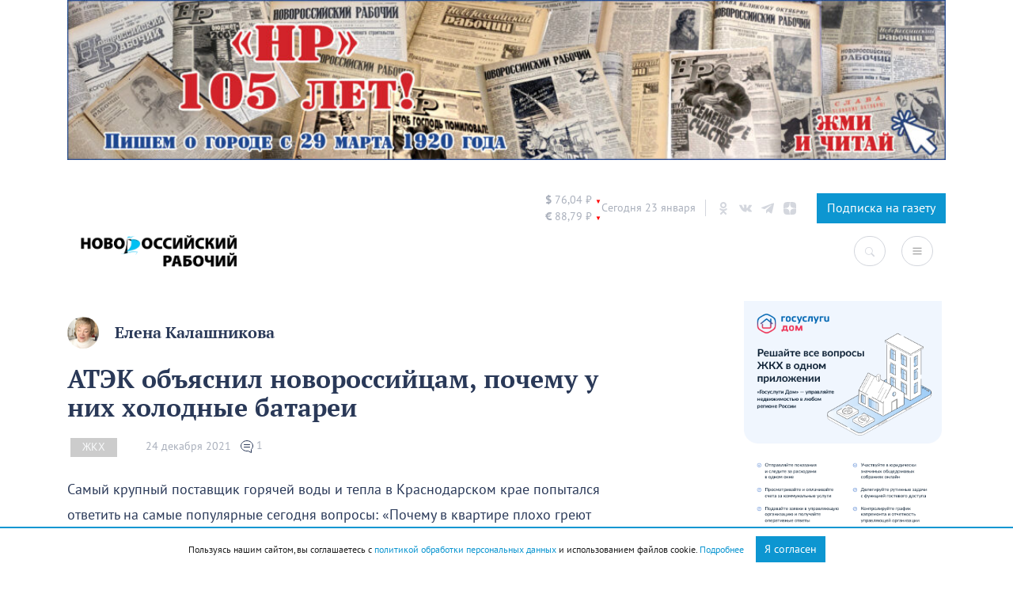

--- FILE ---
content_type: text/css
request_url: https://novorab.ru/wp-content/themes/novorab/style.css?1_0_2&ver=6.5.7
body_size: 3806
content:
/*
 Theme Name:   Новороссийский Рабочий
 Theme URI:    https://moshikov.co/mediaism/
 Author:       Владислав Мошиков
 Author URI:   https://moshikov.co/
 Template:     mediaism
 Version:      1.0.1
*/
* {
      font-family: 'PT Sans', sans-serif;
}

@font-face {
      font-family: 'PT Serif';
      src: url('assets/fonts/PTSerif-Bold.woff2') format('woff2'),
          url('assets/fonts/PTSerif-Bold.woff') format('woff'),
          url('assets/fonts/PTSerif-Bold.ttf') format('truetype');
      font-weight: bold;
      font-style: normal;
      font-display: swap
  }
  
  @font-face {
      font-family: 'PT Sans';
      src: url('assets/fonts/PTSans-Caption.woff2') format('woff2'),
          url('assets/fonts/PTSans-Caption.woff') format('woff'),
          url('assets/fonts/PTSans-Caption.ttf') format('truetype');
      font-weight: normal;
      font-style: normal;
      font-display: swap
  }
  
  @font-face {
      font-family: 'PT Serif';
      src: url('assets/fonts/PTSerif-Regular.woff2') format('woff2'),
          url('assets/fonts/PTSerif-Regular.woff') format('woff'),
          url('assets/fonts/PTSerif-Regular.ttf') format('truetype');
      font-weight: normal;
      font-style: normal;
      font-display: swap
  }
  
  @font-face {
      font-family: 'PT Sans';
      src: url('assets/fonts/PTSans-Bold.woff2') format('woff2'),
          url('assets/fonts/PTSans-Bold.woff') format('woff'),
          url('assets/fonts/PTSans-Bold.ttf') format('truetype');
      font-weight: bold;
      font-style: normal;
      font-display: swap
  }
  
  @font-face {
      font-family: 'PT Sans';
      src: url('assets/fonts/PTSans-Regular.woff2') format('woff2'),
          url('assets/fonts/PTSans-Regular.woff') format('woff'),
          url('assets/fonts/PTSans-Regular.ttf') format('truetype');
      font-weight: normal;
      font-style: normal;
      font-display: swap
  }
  
  @font-face {
      font-family: 'PT Sans';
      src: url('assets/fonts/PTSans-CaptionBold.woff2') format('woff2'),
          url('assets/fonts/PTSans-CaptionBold.woff') format('woff'),
          url('assets/fonts/PTSans-CaptionBold.ttf') format('truetype');
      font-weight: bold;
      font-style: normal;
      font-display: swap
  }
  

a:hover,
a:focus {
      text-decoration: none;
}

p {
      color: #2a3958;
      font-family: 'PT Sans', sans-serif;
      font-size: 16px;
      line-height: 1.6;
      margin-bottom: 40px;
}

.archive-link {
      display: flex;
      -webkit-box-pack: center;
      -webkit-justify-content: center;
      -ms-flex-pack: center;
      justify-content: center;
      -webkit-box-align: center;
      -webkit-align-items: center;
      -ms-flex-align: center;
      align-items: center;
      padding: 20px;
      width: 100%;
      border: 1px solid rgba(250, 251, 252, 0.25);
      background-color: #edeff2;
      color: rgba(42, 57, 88, 0.4);
      font-family: 'PT Sans', sans-serif;
      font-size: 12px;
      font-weight: 400;
      letter-spacing: 0.66px;
      text-transform: uppercase;
      -webkit-box-sizing: border-box;
      box-sizing: border-box;
      margin-top: 30px;
}


.archive-link img {
      width: 30px;
      margin-left: 16px;
      fill: rgba(42, 57, 88, 0.1)
}

.hvr-grow:hover,
.hvr-grow:focus,
.hvr-grow:active {
      transform: scale(1.04);
}


.btn {
      border-radius: 0px;
}

.btn-primary {
      background: #0D96D1;
      border-color: #0D96D1;
}
.badge-primary {
      background: #0D96D1;
      padding: 5px 15px;
      border-radius: 0;
}

.btn-outline-light {
      color: #d3d6dd;
      border-color: #d3d6dd;
}

.btn-outline-light:hover,
.btn-outline-light:focus {
      border-color: #e5e7eb;
}

.btn-rounded {
      width: 40px;
      border-radius: 40px;
}

.wp-block-image img, .post-content img {
      height: auto;
}

.post-meta .post-meta-item-value {
      color: rgba(42, 57, 88, 0.4);
      font-family: 'PT Sans', sans-serif;
      font-size: 14px;
      font-weight: 400;
      line-height: 1;
}

input,
select {
      height: 40px;
      padding: 0 14px;
      border-radius: 0px;
      border: 1px solid #d3d6dd;
}
.header-sidebar {
      margin-bottom: 20px;
      display: flex;
      align-items: center;
      justify-content: center;
}
.header-sidebar img {
      height: 100%;
      /* max-height: 120px; */
      margin: auto;
}
.sidebar {

}
.sidebar img {
      width: 100%;
}
.mediaism-infinitypost-header:first-child {
      display: none;
}

.mediaism-infinitypost-header {
      margin: 60px 0;
}
.form-search {

}
.form-search ul {
      padding: 0 15px;
      margin: 0 0 24px;
}
.loadmore {
      margin: 0 15px 40px;
      display: flex;
    -webkit-box-pack: center;
    -webkit-justify-content: center;
    -ms-flex-pack: center;
    justify-content: center;
    -webkit-box-align: center;
    -webkit-align-items: center;
    -ms-flex-align: center;
    align-items: center;
    padding: 20px;
    width: 100%;
    border: 1px solid rgba(250, 251, 252, 0.25);
    background-color: #edeff2;
    color: rgba(42, 57, 88, 0.4);
    font-family: 'PT Sans', sans-serif;
    font-size: 12px !important;
    font-weight: 400;
    letter-spacing: 0.66px;
    text-transform: uppercase;
    -webkit-box-sizing: border-box;
    box-sizing: border-box;
    margin-top: 30px;
}
.post-author {
      margin: 20px 0;
}
.post-author .post-author-photo {
      width: 40px;
      height: 40px;
      border-radius: 20px;
      margin-right: 20px;
      background-size: cover;
}
.post-author h5 {
      margin-bottom: 0px;
      font-family: 'PT Serif', serif;
      color: #2a3958;
}

.instagram-post {
      width: 400px;
      height: 400px;
      background-size:cover; 
      background-position:center; 
      position: relative;
      display: flex;
      align-items: center;
      justify-content: center;
      transform-origin: top left;
}
.instagram-post .shadow {
      position: absolute;
      width: 100%;
      height: 30%;
      bottom: 0px;
      left: 0px;
      background: rgba(0,0,0,.4)
}
.instagram-post  .instagram-post-container {
      padding: 0 20px;
}
.single .instagram-post p {
      display: inline;
      font-family: 'PT Serif', serif;
      color: #fff;
      font-size: 24px;
}

.adfox {
      border: 1px solid rgba(0, 0, 0, 0.2);
      padding: 4px;
}
.adfox::after {
      content: "Реклама в НР";
      color: rgba(0, 0, 0, 0.2);
      font-size: 10px;
}
/*=============================================
=            HEADER            =
=============================================*/

header {
      background: #fff;
      margin-bottom: 30px;
}

header .navbar-brand img {
      height: 40px;
}
header .navbar-toggler {
      order: 2;
}
header .btn-search {
      margin-left: 20px;
}
.navbar-light .navbar-toggler {
      border-radius: 50%;
      width: 40px;
      height: 40px;
      padding: 0px;
}
.navbar-toggler-icon {
      width: 24px;
      height: 24px;
      margin: auto;

}
.header-info {
      color: rgba(42, 57, 88, 0.4);
      font-size: 14px;
      display: flex;
      align-items: center;
}
.header-info .curency {
      display: flex;
      flex-direction: column;
}
.header-info .valute-icon {
      font-family: 'PT Sans', sans-serif;
      font-weight: 700;
}

.header-info .status {
      font-size: 8px;
}
.header-info .status_up {
      color: green;
}
.header-info .status_down {
      color: red;
}
.header-info .weather-block {
      margin: auto 12px;
      padding: 0 12px;
      border-left: 1px solid #d3d6dd;
      border-right: 1px solid #d3d6dd;
}
.header-info .today {
      padding-right: 12px;
      border-right: 1px solid #d3d6dd;
}
.header-info .social {
      padding: 0 14px;
      display: flex;
}
.header-info .social .header-social {
      display: flex;
      margin-right: 12px;
}

.header-info .social .header-social svg {
      width: 16px;
      margin: auto;
      fill: #d4d7de;
}
.navbar-nav {}
.navbar-nav li {
      padding-left: 12px;
}
/*=====  End of HEADER  ======*/


/*=============================================
=            POSTS FORMAT            =
=============================================*/
span[data-info="view"] {
      display: none !important;
}



.type-post ul.post-categories {
      list-style: none;
      margin: 0 0 8px;
      padding: 0;
      order: 1;
      margin-right: 16px;
      display: flex;
}

.type-post ul.post-categories li {
      margin-right: 8px;
      font-family: 'PT Sans', sans-serif;
}

.type-post ul.post-categories li a,
.single ul.post-categories li a {
      color: #f8f9fa;
      background-color: rgba(0, 0, 0, 0.2);
      font-family: 'PT Sans', sans-serif;
      font-size: 14px;
      font-weight: 400;
      line-height: 1;
      padding: 5px 15px;
      -webkit-box-sizing: border-box;
      box-sizing: border-box;
      display: inline-block;
      word-wrap: no-wrap;
      white-space: nowrap;
}

.prime.prime-3 {
      padding: 30px 20px;
      height: 400px;
      background-color: #f8f9fa;
      background-size: cover;
      margin-bottom: 20px;
}

.prime.prime-3 .position-relative {
      display: flex;
      flex-direction: column;
}

.prime.prime-3 .post-meta {
      order: 1;
      display: flex;
      flex-direction: row-reverse;
      align-items: center;
      justify-content: flex-end;
      align-items: center;
      margin-bottom: 20px;
}

.prime.prime-3 ul.post-categories {
      margin-bottom: 0;
}

.prime.prime-3 .post-meta .post-meta-item-value {
      /* color: rgba(42, 57, 88, 0.4); */
      font-family: 'PT Sans', sans-serif;
      font-size: 14px;
      font-weight: 400;
      line-height: 1;
      color: rgba(255, 255, 255, 0.6);
      margin-right: 16px;
}

.prime.prime-3 .post-meta-item img {
      display: none;
}

.prime.prime-3 a {
      order: 2
}

.prime.prime-3 h3 {
      color: #ffffff;
      font-family: 'PT Serif', serif;
      font-size: 26px;
      font-weight: 400;
      line-height: 1.15;
      margin-top: 5px;
}

.prime.prime-3 h3+p {
      display: none;
}

.prime.prime-3:hover,
.prime.prime-3:focus {
      text-decoration: none;
}

.prime.prime-3:hover h3,
.prime.prime-3:focus h3 {
      text-decoration: underline;
}

.post-list-1.border-bottom {
      margin-bottom: 20px;
      border-bottom: 0px !important;
}

.post-list-1:before {
      display: none;
}

.post-list-1 a {
      display: flex;
      flex-direction: column-reverse;
}

.post-list-1 h6 {
      color: #2a3958;
      font-family: 'PT Serif', serif;
      font-size: 16px;
      font-weight: 700;
      line-height: 1.2;
}

.post-list-1 a:hover h6,
.post-list-1 a:focus h6 {
      text-decoration: underline;
}

.post-list-1 .post-meta-item-value {
      color: rgba(42, 57, 88, 0.4);
      font-family: 'PT Sans', sans-serif;
      font-size: 14px;
      font-weight: 400;
      line-height: 1;
}

.hentry.post-3-1 {
      border: 1px solid rgba(42, 57, 88, 0.1);
      height: 100%;
}

.hentry.post-3-1 .post-thumbnail {
      margin-bottom: 25px;
      height: 190px;
}

.hentry.post-3-1 .post-categories {
      order: 1;
      padding: 0 20px;
      margin-top: -45px;
      margin-bottom: 35px;
      display: flex;
}

.post-3-1 .post-meta {
      order: 2;
      padding: 0 20px;
      margin-top: 0px !important;
}

.post-3-1 .post-meta img {
      display: none;
}

.post-3-1 .post-info {
      padding: 0 20px;
      order: 3;
}

.post-3-1 .post-info h5 {
      color: #2a3958;
      font-family: 'PT Serif', serif;
      font-size: 16px;
      font-weight: 700;
      line-height: 1.3;
      padding-bottom: 40px;
}

.post-3-2 {
      border: 1px solid rgba(42, 57, 88, 0.1);
      padding: 30px 0;
      height: 100%;
}

.post-3-2 .post-meta {
      order: 2;
}

.post-3-2 .post-meta .post-meta-item-value {
      color: rgba(42, 57, 88, 0.4);
      font-family: 'PT Sans', sans-serif;
      font-size: 14px;
      font-weight: 400;
      line-height: 1;
}

.post-3-2 .post-meta img {
      display: none;
}

.post-3-2 .post-info {
      padding: 0 20px;
      order: 3;
}

.post-3-2 .post-info h5 {
      color: #2a3958;
      font-family: 'PT Serif', serif;
      font-size: 24px;
      font-weight: 700;
      line-height: 1.3;
      padding-bottom: 40px;
}

.post-3-2 .post-info h5+p {
      color: #2a3958;
      font-family: 'PT Sans', sans-serif;
      font-size: 16px;
      font-weight: 400;
      line-height: 1.5;
}

.post.post-list-2 {
      border-bottom: 0px !important;
      margin-bottom: 20px;
}

.post.post-list-2 .post-thumbnail {
      width: 95px;
      height: 95px;
      box-shadow: none !important;
      border-radius: 50px !important;
}

.post.post-list-2 .post-meta {
      margin-bottom: 8px;
}

.post.post-list-2 .post-meta-item-value {
      color: rgba(42, 57, 88, 0.4);
      font-family: 'PT Sans', sans-serif;
      font-size: 14px;
      font-weight: 400;
      line-height: 1;
}

.post.post-list-2 h5 {
      color: #2a3958;
      font-family: 'PT Serif', serif;
      font-size: 18px;
      font-weight: 700;
      line-height: 1.3;
}

.golos-post {
      background: #F8F9FA;
      padding: 24px 14px;
}
/*=====  End of POSTS FORMAT  ======*/


/*=============================================
=            SECTIONS            =
=============================================*/
.fisrt-screen {
      margin-bottom: 60px;
}

.fisrt-screen .post-3-1,
.fisrt-screen .post-3-2 {
      margin-bottom: 0;
      /*  */
}

.short-block {
      padding: 30px 20px;
      background: #f8f9fa;
      height: 760px;
      overflow: hidden;
      position: relative;
}

.short-block::after {
      content: "";
      display: block;
      height: 80px;
      width: 100%;
      position: absolute;
      left: 0px;
      bottom: 0px;
      background-image: linear-gradient(180deg, rgba(255, 255, 255, 0.00) 0%, #f8f9fa 70%, #f8f9fa 100%);

}

.short-block .card {
      border: none;
      background: transparent;
}

.short-block .card-header {
      display: none;
}

.short-block .card-body {
      padding: 0;
}

.important-screen {
      margin-bottom: 60px;
}

.vlast-screen {
      margin-bottom: 60px;
}

.vlast-list {
      background-color: #f8f9fa;
      padding: 50px;
      height: 100%;
}

.vlast-list h3 {
      color: rgba(42, 57, 88, 0.5);
      font-family: 'PT Serif', serif;
      font-size: 26px;
      font-weight: 700;
      line-height: 1.3;
      margin-bottom: 25px;
}

.reporter-block {
      background-color: #f8f9fa;
      padding: 50px;
      height: calc(100% - 20px);
}

.reporter-block h3 {
      color: rgba(42, 57, 88, 0.5);
      font-family: 'PT Serif', serif;
      font-size: 26px;
      font-weight: 700;
      line-height: 1.3;
      margin-bottom: 25px;
}

.reporter-block h5 {
      font-family: 'PT Serif', sans-serif;
      color: #2a3958;
      font-size: 32px;
      font-weight: 700;
      line-height: 1.4;

}

.reporter-block p.author {
      margin-top: 40px;
      color: #2a3958;
      font-family: 'PT Sans', sans-serif;
      font-size: 14px;
      font-weight: 400;
      line-height: 1.3;
}

/*=====  End of SECTIONS  ======*/


/*=============================================
=            SINGLE            =
=============================================*/

.single h1, .page h1, .archive h1 {
      color: #2a3958;
      font-family: 'PT Serif', serif;
      font-size: 32px;
      font-weight: 700;
      line-height: 1.15;
      margin-bottom: 20px;
}

.single .meta {
      margin-bottom: 26px;
}

.single .meta .post-meta-item {
      color: rgba(42, 57, 88, 0.4);
      font-family: 'PT Sans', sans-serif;
      font-size: 14px;
      font-weight: 400;
      line-height: 1;
}

.single .meta .post-meta-item img {
      display: none;
}

.single ul.post-categories {
      margin: 0 24px 0 0;
      list-style: none;
      padding: 0;
}

.single h1,
.single h2,
.single h3 {
      font-family: 'PT Serif', serif;
}

.single h1,
.single h2,
.single h3,
.single h4,
.single h5,
.single h6 {
      font-weight: 700;
}

.single p {
      font-size: 18px;
      margin-bottom: 18px;
      line-height: 32px;
}



.single blockquote {
      padding: 30px 35px 35px 40px;
      margin: 20px auto;
      background-color: #f8f9fa;
      position: relative;
}
.post-header figure {
      width: 100%;
}

.single blockquote:before {
      content: '‘‘';
      font-family: 'PT Serif', serif;
      font-size: 250px;
      color: rgba(42, 57, 88, 0.2);
      letter-spacing: -7px;
      position: absolute;
      top: -10px;
      left: 10px;
}

.post-content ul {
      margin: 0;
      padding: 0;
      list-style: none;

}
.post-content img,
.post-content figure {
      max-width: 100%;
}

.post-content ul li::before {
      content: "\2022";
      color: #0D96D1;
      font-weight: bold;
      font-size: 26px;
      display: inline-block;
      width: 1em;
}

.post-content ul li {
      font-family:  'PT Sans', sans-serif;
      font-size: 18px;
      color: #000000;
      letter-spacing: 0;
      line-height: 28px;
      margin-bottom: 18px;
}

.post-content ol {
      margin: 0;
      padding: 0;
      list-style: none;
      counter-reset: ol-counter;

}

.post-content ol li::before {
      content: counter(ol-counter)".";
      display: block;
      flex-shrink: 0;
      width: 29px;
      color: #0D96D1;
}

.post-content ol li {
      counter-increment: ol-counter;
      font-family:  'PT Sans', sans-serif;
      font-size: 18px;
      color: #000000;
      letter-spacing: 0;
      line-height: 28px;
      margin-bottom: 18px;
      display: flex;
}

.post-footer {}

.post-footer {
      margin: 20px 0;
}

.post-footer-tag {
      padding: 20px;
      background-color: #f8f9fa;
}
.post-footer-tag ul {
      display: flex;
      flex-wrap: wrap;
}

.post-footer-tag a {
      border: 1px solid rgba(0, 0, 0, 0.2);
      color: rgba(0, 0, 0, 0.2);
      padding: 8px 14px;
      font-family: 'PT Sans', sans-serif;
      font-size: 14px;
      font-weight: 400;
      line-height: 1;
      padding: 5px 15px;
      -webkit-box-sizing: border-box;
      box-sizing: border-box;
      display: inline-block;
      word-wrap: no-wrap;
      white-space: nowrap;
      margin: 0 12px 12px 0;
}

.single .text-law {
      font-size: 12px;
      line-height: 14px;
      color: #d3d6dd;
}

/*=====  End of SINGLE  ======*/





/*=============================================
=            FOOTER            =
=============================================*/

footer {
      background-color: #f8f9fa;
      padding-top: 30px;
      padding-bottom: 30px;
}

.footer-menu__list {
      list-style-type: none;
}

.footer-menu__list-link {
      border-bottom: 1px solid rgba(42, 57, 88, 0.2);
      font-size: 14px;
      font-weight: 400;
      line-height: 1;
      color: #2a3958;
}

.footer-copyright {}

.footer-copyright__logo {
      height: 30px;
}

.footer-copyright__icons {
      width: 47px;
      height: 47px;
      background-color: #fff;
      border-radius: 50%;
      display: flex;

}

.footer-copyright__icons svg {
      width: 16px;
      margin: auto;
      fill: #d4d7de;
}

.footer-copyright__icons:hover svg,
.footer-copyright__icons:focus svg {
      fill: #2a3958;
}

.footer-copyright__text {
      padding-top: 5px;
}

.footer-copyright__text p {
      color: rgba(42, 57, 88, 0.7);
      font-size: 12px;
      font-weight: 400;
      line-height: 1.33;
      margin-bottom: 14px;
}

.footer-nav {}

.footer-nav ul {
      margin: 0px;
      padding: 0px;
      max-height: 180px;
      list-style: none;
      display: flex;
      flex-direction: column;
      flex-wrap: wrap;
}

.footer-nav ul li {
      max-width: 33%;
      padding-right: 12px;
}

.footer-nav ul li a {
      color: #2a3958;
      font-family: 'PT Sans', sans-serif;
      font-size: 14px;
      font-weight: 400;
      line-height: 1;
      border-bottom: 1px solid rgba(42, 57, 88, 0.2);
}

.footer-nav ul li a:hover,
.footer-nav ul li a:focus {
      border-bottom: 1px solid rgba(42, 57, 88, 1);
}

/*=====  End of FOOTER  ======*/

@media (max-width: 575.98px) {
      .navbar-light .navbar-toggler {
            display: flex;
      }

      .navbar-content {

            position: absolute;
            width: 100%;
            left: 0;
            top: 60px;
            background: #fff;
            z-index: 1;
      }
}

@media (max-width: 767.98px) {

}

@media (max-width: 991.98px) {

}

@media (max-width: 1199.98px) {

}

/* COMMENTS */

.new_comment textarea {
      border-radius: 0px;
}
.comment-form-author, .comment-form-email {
      display: flex;
      flex-direction: column;
}
.comment-form-cookies-consent, .form-submit {
      display: flex;
}
.comment-form-cookies-consent input {
      margin-right: 14px;
}

.comment-respond input[type="submit"] {
      width: 100%;
      background: #f8f9fa;
      font-family: 'PT Sans' sans-serif;
      text-decoration: none;
      color: rgba(42, 57, 88, 0.4);
}

#ymap {
      width: calc(100% + 40px);
      height: 400px;
      margin-left: -20px;
      position: relative;
      display: flex;
      align-items: flex-end;
      justify-content: center;
      margin-bottom: 30px;
    }
    #ymap #ymap_open{
    display: none;
    }
    #ymap #ymap_close{
    display: flex;
    position: absolute;
    bottom: 0;
    left: 50%;
    margin-left: -70px;
    z-index: 2;
    }
    #ymap.bg{
      background: url("../../img/map.jpg");
      background-position: center;
      background-size: cover;
      background-repeat: no-repeat;
      height: 100px !important;
    }
    #ymap.bg #ymap_close {
      display: none;
    }
    #ymap.bg #ymap_open {
      display: flex;
    }